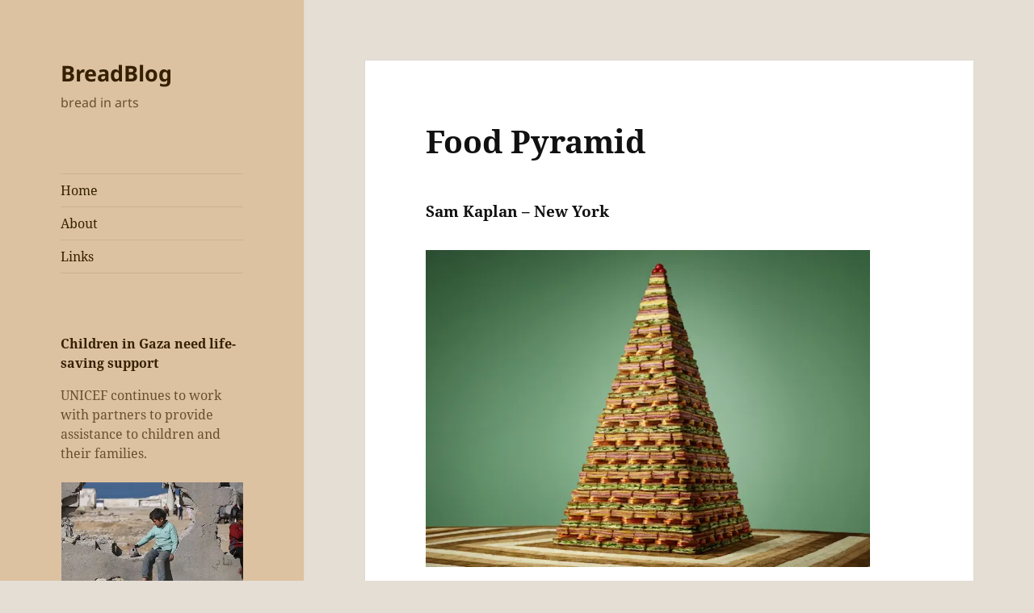

--- FILE ---
content_type: text/html; charset=UTF-8
request_url: https://www.breadblog.net/food-pyramid/
body_size: 15423
content:
<!DOCTYPE html>
<html lang="en-US" class="no-js">
<head>
	<meta charset="UTF-8">
	<meta name="viewport" content="width=device-width, initial-scale=1.0">
	<link rel="profile" href="https://gmpg.org/xfn/11">
	<link rel="pingback" href="https://www.breadblog.net/xmlrpc.php">
	<script>
(function(html){html.className = html.className.replace(/\bno-js\b/,'js')})(document.documentElement);
//# sourceURL=twentyfifteen_javascript_detection
</script>
<meta name='robots' content='index, follow, max-image-preview:large, max-snippet:-1, max-video-preview:-1' />

	<!-- This site is optimized with the Yoast SEO plugin v26.7 - https://yoast.com/wordpress/plugins/seo/ -->
	<title>Food Pyramid &#8212; BreadBlog</title>
	<link rel="canonical" href="https://www.breadblog.net/food-pyramid/" />
	<meta property="og:locale" content="en_US" />
	<meta property="og:type" content="article" />
	<meta property="og:title" content="Food Pyramid &#8212; BreadBlog" />
	<meta property="og:description" content="Sam Kaplan &#8211; New York more of his works." />
	<meta property="og:url" content="https://www.breadblog.net/food-pyramid/" />
	<meta property="og:site_name" content="BreadBlog" />
	<meta property="article:published_time" content="2015-10-09T16:18:03+00:00" />
	<meta property="article:modified_time" content="2018-12-07T13:21:53+00:00" />
	<meta property="og:image" content="https://www.breadblog.net/wp-content/uploads/2015/10/Food6-550x393.jpg" />
	<meta name="author" content="admin" />
	<meta name="twitter:card" content="summary_large_image" />
	<meta name="twitter:label1" content="Written by" />
	<meta name="twitter:data1" content="admin" />
	<script type="application/ld+json" class="yoast-schema-graph">{"@context":"https://schema.org","@graph":[{"@type":"Article","@id":"https://www.breadblog.net/food-pyramid/#article","isPartOf":{"@id":"https://www.breadblog.net/food-pyramid/"},"author":{"name":"admin","@id":"https://www.breadblog.net/#/schema/person/6e4b999f9ca371e889cbec7fbb488450"},"headline":"Food Pyramid","datePublished":"2015-10-09T16:18:03+00:00","dateModified":"2018-12-07T13:21:53+00:00","mainEntityOfPage":{"@id":"https://www.breadblog.net/food-pyramid/"},"wordCount":11,"publisher":{"@id":"https://www.breadblog.net/#/schema/person/6e4b999f9ca371e889cbec7fbb488450"},"image":{"@id":"https://www.breadblog.net/food-pyramid/#primaryimage"},"thumbnailUrl":"https://www.breadblog.net/wp-content/uploads/2015/10/Food6-550x393.jpg","articleSection":["Fun","Installation"],"inLanguage":"en-US"},{"@type":"WebPage","@id":"https://www.breadblog.net/food-pyramid/","url":"https://www.breadblog.net/food-pyramid/","name":"Food Pyramid &#8212; BreadBlog","isPartOf":{"@id":"https://www.breadblog.net/#website"},"primaryImageOfPage":{"@id":"https://www.breadblog.net/food-pyramid/#primaryimage"},"image":{"@id":"https://www.breadblog.net/food-pyramid/#primaryimage"},"thumbnailUrl":"https://www.breadblog.net/wp-content/uploads/2015/10/Food6-550x393.jpg","datePublished":"2015-10-09T16:18:03+00:00","dateModified":"2018-12-07T13:21:53+00:00","breadcrumb":{"@id":"https://www.breadblog.net/food-pyramid/#breadcrumb"},"inLanguage":"en-US","potentialAction":[{"@type":"ReadAction","target":["https://www.breadblog.net/food-pyramid/"]}]},{"@type":"ImageObject","inLanguage":"en-US","@id":"https://www.breadblog.net/food-pyramid/#primaryimage","url":"https://i0.wp.com/www.breadblog.net/wp-content/uploads/2015/10/Food6.jpg?fit=721%2C515&ssl=1","contentUrl":"https://i0.wp.com/www.breadblog.net/wp-content/uploads/2015/10/Food6.jpg?fit=721%2C515&ssl=1","width":721,"height":515},{"@type":"BreadcrumbList","@id":"https://www.breadblog.net/food-pyramid/#breadcrumb","itemListElement":[{"@type":"ListItem","position":1,"name":"Home","item":"https://www.breadblog.net/"},{"@type":"ListItem","position":2,"name":"Food Pyramid"}]},{"@type":"WebSite","@id":"https://www.breadblog.net/#website","url":"https://www.breadblog.net/","name":"BreadBlog","description":"bread in arts","publisher":{"@id":"https://www.breadblog.net/#/schema/person/6e4b999f9ca371e889cbec7fbb488450"},"potentialAction":[{"@type":"SearchAction","target":{"@type":"EntryPoint","urlTemplate":"https://www.breadblog.net/?s={search_term_string}"},"query-input":{"@type":"PropertyValueSpecification","valueRequired":true,"valueName":"search_term_string"}}],"inLanguage":"en-US"},{"@type":["Person","Organization"],"@id":"https://www.breadblog.net/#/schema/person/6e4b999f9ca371e889cbec7fbb488450","name":"admin","image":{"@type":"ImageObject","inLanguage":"en-US","@id":"https://www.breadblog.net/#/schema/person/image/","url":"https://secure.gravatar.com/avatar/0fe69bafa6ad8c45e2dd79e17ab11a5f33210b863a98f46dbea79978a8a456aa?s=96&d=mm&r=g","contentUrl":"https://secure.gravatar.com/avatar/0fe69bafa6ad8c45e2dd79e17ab11a5f33210b863a98f46dbea79978a8a456aa?s=96&d=mm&r=g","caption":"admin"},"logo":{"@id":"https://www.breadblog.net/#/schema/person/image/"},"url":"https://www.breadblog.net/author/admin-2-2-2-2-2-2-2-2-2-2/"}]}</script>
	<!-- / Yoast SEO plugin. -->


<link rel='dns-prefetch' href='//stats.wp.com' />
<link rel='dns-prefetch' href='//v0.wordpress.com' />
<link rel='preconnect' href='//i0.wp.com' />
<link rel='preconnect' href='//c0.wp.com' />
<link rel="alternate" title="oEmbed (JSON)" type="application/json+oembed" href="https://www.breadblog.net/wp-json/oembed/1.0/embed?url=https%3A%2F%2Fwww.breadblog.net%2Ffood-pyramid%2F" />
<link rel="alternate" title="oEmbed (XML)" type="text/xml+oembed" href="https://www.breadblog.net/wp-json/oembed/1.0/embed?url=https%3A%2F%2Fwww.breadblog.net%2Ffood-pyramid%2F&#038;format=xml" />
<style id='wp-img-auto-sizes-contain-inline-css'>
img:is([sizes=auto i],[sizes^="auto," i]){contain-intrinsic-size:3000px 1500px}
/*# sourceURL=wp-img-auto-sizes-contain-inline-css */
</style>
<link rel='stylesheet' id='twentyfifteen-jetpack-css' href='https://c0.wp.com/p/jetpack/15.4/modules/theme-tools/compat/twentyfifteen.css' media='all' />
<link rel='stylesheet' id='jetpack_related-posts-css' href='https://c0.wp.com/p/jetpack/15.4/modules/related-posts/related-posts.css' media='all' />
<style id='wp-emoji-styles-inline-css'>

	img.wp-smiley, img.emoji {
		display: inline !important;
		border: none !important;
		box-shadow: none !important;
		height: 1em !important;
		width: 1em !important;
		margin: 0 0.07em !important;
		vertical-align: -0.1em !important;
		background: none !important;
		padding: 0 !important;
	}
/*# sourceURL=wp-emoji-styles-inline-css */
</style>
<style id='wp-block-library-inline-css'>
:root{--wp-block-synced-color:#7a00df;--wp-block-synced-color--rgb:122,0,223;--wp-bound-block-color:var(--wp-block-synced-color);--wp-editor-canvas-background:#ddd;--wp-admin-theme-color:#007cba;--wp-admin-theme-color--rgb:0,124,186;--wp-admin-theme-color-darker-10:#006ba1;--wp-admin-theme-color-darker-10--rgb:0,107,160.5;--wp-admin-theme-color-darker-20:#005a87;--wp-admin-theme-color-darker-20--rgb:0,90,135;--wp-admin-border-width-focus:2px}@media (min-resolution:192dpi){:root{--wp-admin-border-width-focus:1.5px}}.wp-element-button{cursor:pointer}:root .has-very-light-gray-background-color{background-color:#eee}:root .has-very-dark-gray-background-color{background-color:#313131}:root .has-very-light-gray-color{color:#eee}:root .has-very-dark-gray-color{color:#313131}:root .has-vivid-green-cyan-to-vivid-cyan-blue-gradient-background{background:linear-gradient(135deg,#00d084,#0693e3)}:root .has-purple-crush-gradient-background{background:linear-gradient(135deg,#34e2e4,#4721fb 50%,#ab1dfe)}:root .has-hazy-dawn-gradient-background{background:linear-gradient(135deg,#faaca8,#dad0ec)}:root .has-subdued-olive-gradient-background{background:linear-gradient(135deg,#fafae1,#67a671)}:root .has-atomic-cream-gradient-background{background:linear-gradient(135deg,#fdd79a,#004a59)}:root .has-nightshade-gradient-background{background:linear-gradient(135deg,#330968,#31cdcf)}:root .has-midnight-gradient-background{background:linear-gradient(135deg,#020381,#2874fc)}:root{--wp--preset--font-size--normal:16px;--wp--preset--font-size--huge:42px}.has-regular-font-size{font-size:1em}.has-larger-font-size{font-size:2.625em}.has-normal-font-size{font-size:var(--wp--preset--font-size--normal)}.has-huge-font-size{font-size:var(--wp--preset--font-size--huge)}.has-text-align-center{text-align:center}.has-text-align-left{text-align:left}.has-text-align-right{text-align:right}.has-fit-text{white-space:nowrap!important}#end-resizable-editor-section{display:none}.aligncenter{clear:both}.items-justified-left{justify-content:flex-start}.items-justified-center{justify-content:center}.items-justified-right{justify-content:flex-end}.items-justified-space-between{justify-content:space-between}.screen-reader-text{border:0;clip-path:inset(50%);height:1px;margin:-1px;overflow:hidden;padding:0;position:absolute;width:1px;word-wrap:normal!important}.screen-reader-text:focus{background-color:#ddd;clip-path:none;color:#444;display:block;font-size:1em;height:auto;left:5px;line-height:normal;padding:15px 23px 14px;text-decoration:none;top:5px;width:auto;z-index:100000}html :where(.has-border-color){border-style:solid}html :where([style*=border-top-color]){border-top-style:solid}html :where([style*=border-right-color]){border-right-style:solid}html :where([style*=border-bottom-color]){border-bottom-style:solid}html :where([style*=border-left-color]){border-left-style:solid}html :where([style*=border-width]){border-style:solid}html :where([style*=border-top-width]){border-top-style:solid}html :where([style*=border-right-width]){border-right-style:solid}html :where([style*=border-bottom-width]){border-bottom-style:solid}html :where([style*=border-left-width]){border-left-style:solid}html :where(img[class*=wp-image-]){height:auto;max-width:100%}:where(figure){margin:0 0 1em}html :where(.is-position-sticky){--wp-admin--admin-bar--position-offset:var(--wp-admin--admin-bar--height,0px)}@media screen and (max-width:600px){html :where(.is-position-sticky){--wp-admin--admin-bar--position-offset:0px}}

/*# sourceURL=wp-block-library-inline-css */
</style><style id='wp-block-button-inline-css'>
.wp-block-button__link{align-content:center;box-sizing:border-box;cursor:pointer;display:inline-block;height:100%;text-align:center;word-break:break-word}.wp-block-button__link.aligncenter{text-align:center}.wp-block-button__link.alignright{text-align:right}:where(.wp-block-button__link){border-radius:9999px;box-shadow:none;padding:calc(.667em + 2px) calc(1.333em + 2px);text-decoration:none}.wp-block-button[style*=text-decoration] .wp-block-button__link{text-decoration:inherit}.wp-block-buttons>.wp-block-button.has-custom-width{max-width:none}.wp-block-buttons>.wp-block-button.has-custom-width .wp-block-button__link{width:100%}.wp-block-buttons>.wp-block-button.has-custom-font-size .wp-block-button__link{font-size:inherit}.wp-block-buttons>.wp-block-button.wp-block-button__width-25{width:calc(25% - var(--wp--style--block-gap, .5em)*.75)}.wp-block-buttons>.wp-block-button.wp-block-button__width-50{width:calc(50% - var(--wp--style--block-gap, .5em)*.5)}.wp-block-buttons>.wp-block-button.wp-block-button__width-75{width:calc(75% - var(--wp--style--block-gap, .5em)*.25)}.wp-block-buttons>.wp-block-button.wp-block-button__width-100{flex-basis:100%;width:100%}.wp-block-buttons.is-vertical>.wp-block-button.wp-block-button__width-25{width:25%}.wp-block-buttons.is-vertical>.wp-block-button.wp-block-button__width-50{width:50%}.wp-block-buttons.is-vertical>.wp-block-button.wp-block-button__width-75{width:75%}.wp-block-button.is-style-squared,.wp-block-button__link.wp-block-button.is-style-squared{border-radius:0}.wp-block-button.no-border-radius,.wp-block-button__link.no-border-radius{border-radius:0!important}:root :where(.wp-block-button .wp-block-button__link.is-style-outline),:root :where(.wp-block-button.is-style-outline>.wp-block-button__link){border:2px solid;padding:.667em 1.333em}:root :where(.wp-block-button .wp-block-button__link.is-style-outline:not(.has-text-color)),:root :where(.wp-block-button.is-style-outline>.wp-block-button__link:not(.has-text-color)){color:currentColor}:root :where(.wp-block-button .wp-block-button__link.is-style-outline:not(.has-background)),:root :where(.wp-block-button.is-style-outline>.wp-block-button__link:not(.has-background)){background-color:initial;background-image:none}
/*# sourceURL=https://c0.wp.com/c/6.9/wp-includes/blocks/button/style.min.css */
</style>
<style id='wp-block-heading-inline-css'>
h1:where(.wp-block-heading).has-background,h2:where(.wp-block-heading).has-background,h3:where(.wp-block-heading).has-background,h4:where(.wp-block-heading).has-background,h5:where(.wp-block-heading).has-background,h6:where(.wp-block-heading).has-background{padding:1.25em 2.375em}h1.has-text-align-left[style*=writing-mode]:where([style*=vertical-lr]),h1.has-text-align-right[style*=writing-mode]:where([style*=vertical-rl]),h2.has-text-align-left[style*=writing-mode]:where([style*=vertical-lr]),h2.has-text-align-right[style*=writing-mode]:where([style*=vertical-rl]),h3.has-text-align-left[style*=writing-mode]:where([style*=vertical-lr]),h3.has-text-align-right[style*=writing-mode]:where([style*=vertical-rl]),h4.has-text-align-left[style*=writing-mode]:where([style*=vertical-lr]),h4.has-text-align-right[style*=writing-mode]:where([style*=vertical-rl]),h5.has-text-align-left[style*=writing-mode]:where([style*=vertical-lr]),h5.has-text-align-right[style*=writing-mode]:where([style*=vertical-rl]),h6.has-text-align-left[style*=writing-mode]:where([style*=vertical-lr]),h6.has-text-align-right[style*=writing-mode]:where([style*=vertical-rl]){rotate:180deg}
/*# sourceURL=https://c0.wp.com/c/6.9/wp-includes/blocks/heading/style.min.css */
</style>
<style id='wp-block-image-inline-css'>
.wp-block-image>a,.wp-block-image>figure>a{display:inline-block}.wp-block-image img{box-sizing:border-box;height:auto;max-width:100%;vertical-align:bottom}@media not (prefers-reduced-motion){.wp-block-image img.hide{visibility:hidden}.wp-block-image img.show{animation:show-content-image .4s}}.wp-block-image[style*=border-radius] img,.wp-block-image[style*=border-radius]>a{border-radius:inherit}.wp-block-image.has-custom-border img{box-sizing:border-box}.wp-block-image.aligncenter{text-align:center}.wp-block-image.alignfull>a,.wp-block-image.alignwide>a{width:100%}.wp-block-image.alignfull img,.wp-block-image.alignwide img{height:auto;width:100%}.wp-block-image .aligncenter,.wp-block-image .alignleft,.wp-block-image .alignright,.wp-block-image.aligncenter,.wp-block-image.alignleft,.wp-block-image.alignright{display:table}.wp-block-image .aligncenter>figcaption,.wp-block-image .alignleft>figcaption,.wp-block-image .alignright>figcaption,.wp-block-image.aligncenter>figcaption,.wp-block-image.alignleft>figcaption,.wp-block-image.alignright>figcaption{caption-side:bottom;display:table-caption}.wp-block-image .alignleft{float:left;margin:.5em 1em .5em 0}.wp-block-image .alignright{float:right;margin:.5em 0 .5em 1em}.wp-block-image .aligncenter{margin-left:auto;margin-right:auto}.wp-block-image :where(figcaption){margin-bottom:1em;margin-top:.5em}.wp-block-image.is-style-circle-mask img{border-radius:9999px}@supports ((-webkit-mask-image:none) or (mask-image:none)) or (-webkit-mask-image:none){.wp-block-image.is-style-circle-mask img{border-radius:0;-webkit-mask-image:url('data:image/svg+xml;utf8,<svg viewBox="0 0 100 100" xmlns="http://www.w3.org/2000/svg"><circle cx="50" cy="50" r="50"/></svg>');mask-image:url('data:image/svg+xml;utf8,<svg viewBox="0 0 100 100" xmlns="http://www.w3.org/2000/svg"><circle cx="50" cy="50" r="50"/></svg>');mask-mode:alpha;-webkit-mask-position:center;mask-position:center;-webkit-mask-repeat:no-repeat;mask-repeat:no-repeat;-webkit-mask-size:contain;mask-size:contain}}:root :where(.wp-block-image.is-style-rounded img,.wp-block-image .is-style-rounded img){border-radius:9999px}.wp-block-image figure{margin:0}.wp-lightbox-container{display:flex;flex-direction:column;position:relative}.wp-lightbox-container img{cursor:zoom-in}.wp-lightbox-container img:hover+button{opacity:1}.wp-lightbox-container button{align-items:center;backdrop-filter:blur(16px) saturate(180%);background-color:#5a5a5a40;border:none;border-radius:4px;cursor:zoom-in;display:flex;height:20px;justify-content:center;opacity:0;padding:0;position:absolute;right:16px;text-align:center;top:16px;width:20px;z-index:100}@media not (prefers-reduced-motion){.wp-lightbox-container button{transition:opacity .2s ease}}.wp-lightbox-container button:focus-visible{outline:3px auto #5a5a5a40;outline:3px auto -webkit-focus-ring-color;outline-offset:3px}.wp-lightbox-container button:hover{cursor:pointer;opacity:1}.wp-lightbox-container button:focus{opacity:1}.wp-lightbox-container button:focus,.wp-lightbox-container button:hover,.wp-lightbox-container button:not(:hover):not(:active):not(.has-background){background-color:#5a5a5a40;border:none}.wp-lightbox-overlay{box-sizing:border-box;cursor:zoom-out;height:100vh;left:0;overflow:hidden;position:fixed;top:0;visibility:hidden;width:100%;z-index:100000}.wp-lightbox-overlay .close-button{align-items:center;cursor:pointer;display:flex;justify-content:center;min-height:40px;min-width:40px;padding:0;position:absolute;right:calc(env(safe-area-inset-right) + 16px);top:calc(env(safe-area-inset-top) + 16px);z-index:5000000}.wp-lightbox-overlay .close-button:focus,.wp-lightbox-overlay .close-button:hover,.wp-lightbox-overlay .close-button:not(:hover):not(:active):not(.has-background){background:none;border:none}.wp-lightbox-overlay .lightbox-image-container{height:var(--wp--lightbox-container-height);left:50%;overflow:hidden;position:absolute;top:50%;transform:translate(-50%,-50%);transform-origin:top left;width:var(--wp--lightbox-container-width);z-index:9999999999}.wp-lightbox-overlay .wp-block-image{align-items:center;box-sizing:border-box;display:flex;height:100%;justify-content:center;margin:0;position:relative;transform-origin:0 0;width:100%;z-index:3000000}.wp-lightbox-overlay .wp-block-image img{height:var(--wp--lightbox-image-height);min-height:var(--wp--lightbox-image-height);min-width:var(--wp--lightbox-image-width);width:var(--wp--lightbox-image-width)}.wp-lightbox-overlay .wp-block-image figcaption{display:none}.wp-lightbox-overlay button{background:none;border:none}.wp-lightbox-overlay .scrim{background-color:#fff;height:100%;opacity:.9;position:absolute;width:100%;z-index:2000000}.wp-lightbox-overlay.active{visibility:visible}@media not (prefers-reduced-motion){.wp-lightbox-overlay.active{animation:turn-on-visibility .25s both}.wp-lightbox-overlay.active img{animation:turn-on-visibility .35s both}.wp-lightbox-overlay.show-closing-animation:not(.active){animation:turn-off-visibility .35s both}.wp-lightbox-overlay.show-closing-animation:not(.active) img{animation:turn-off-visibility .25s both}.wp-lightbox-overlay.zoom.active{animation:none;opacity:1;visibility:visible}.wp-lightbox-overlay.zoom.active .lightbox-image-container{animation:lightbox-zoom-in .4s}.wp-lightbox-overlay.zoom.active .lightbox-image-container img{animation:none}.wp-lightbox-overlay.zoom.active .scrim{animation:turn-on-visibility .4s forwards}.wp-lightbox-overlay.zoom.show-closing-animation:not(.active){animation:none}.wp-lightbox-overlay.zoom.show-closing-animation:not(.active) .lightbox-image-container{animation:lightbox-zoom-out .4s}.wp-lightbox-overlay.zoom.show-closing-animation:not(.active) .lightbox-image-container img{animation:none}.wp-lightbox-overlay.zoom.show-closing-animation:not(.active) .scrim{animation:turn-off-visibility .4s forwards}}@keyframes show-content-image{0%{visibility:hidden}99%{visibility:hidden}to{visibility:visible}}@keyframes turn-on-visibility{0%{opacity:0}to{opacity:1}}@keyframes turn-off-visibility{0%{opacity:1;visibility:visible}99%{opacity:0;visibility:visible}to{opacity:0;visibility:hidden}}@keyframes lightbox-zoom-in{0%{transform:translate(calc((-100vw + var(--wp--lightbox-scrollbar-width))/2 + var(--wp--lightbox-initial-left-position)),calc(-50vh + var(--wp--lightbox-initial-top-position))) scale(var(--wp--lightbox-scale))}to{transform:translate(-50%,-50%) scale(1)}}@keyframes lightbox-zoom-out{0%{transform:translate(-50%,-50%) scale(1);visibility:visible}99%{visibility:visible}to{transform:translate(calc((-100vw + var(--wp--lightbox-scrollbar-width))/2 + var(--wp--lightbox-initial-left-position)),calc(-50vh + var(--wp--lightbox-initial-top-position))) scale(var(--wp--lightbox-scale));visibility:hidden}}
/*# sourceURL=https://c0.wp.com/c/6.9/wp-includes/blocks/image/style.min.css */
</style>
<style id='wp-block-image-theme-inline-css'>
:root :where(.wp-block-image figcaption){color:#555;font-size:13px;text-align:center}.is-dark-theme :root :where(.wp-block-image figcaption){color:#ffffffa6}.wp-block-image{margin:0 0 1em}
/*# sourceURL=https://c0.wp.com/c/6.9/wp-includes/blocks/image/theme.min.css */
</style>
<style id='wp-block-buttons-inline-css'>
.wp-block-buttons{box-sizing:border-box}.wp-block-buttons.is-vertical{flex-direction:column}.wp-block-buttons.is-vertical>.wp-block-button:last-child{margin-bottom:0}.wp-block-buttons>.wp-block-button{display:inline-block;margin:0}.wp-block-buttons.is-content-justification-left{justify-content:flex-start}.wp-block-buttons.is-content-justification-left.is-vertical{align-items:flex-start}.wp-block-buttons.is-content-justification-center{justify-content:center}.wp-block-buttons.is-content-justification-center.is-vertical{align-items:center}.wp-block-buttons.is-content-justification-right{justify-content:flex-end}.wp-block-buttons.is-content-justification-right.is-vertical{align-items:flex-end}.wp-block-buttons.is-content-justification-space-between{justify-content:space-between}.wp-block-buttons.aligncenter{text-align:center}.wp-block-buttons:not(.is-content-justification-space-between,.is-content-justification-right,.is-content-justification-left,.is-content-justification-center) .wp-block-button.aligncenter{margin-left:auto;margin-right:auto;width:100%}.wp-block-buttons[style*=text-decoration] .wp-block-button,.wp-block-buttons[style*=text-decoration] .wp-block-button__link{text-decoration:inherit}.wp-block-buttons.has-custom-font-size .wp-block-button__link{font-size:inherit}.wp-block-buttons .wp-block-button__link{width:100%}.wp-block-button.aligncenter{text-align:center}
/*# sourceURL=https://c0.wp.com/c/6.9/wp-includes/blocks/buttons/style.min.css */
</style>
<style id='wp-block-group-inline-css'>
.wp-block-group{box-sizing:border-box}:where(.wp-block-group.wp-block-group-is-layout-constrained){position:relative}
/*# sourceURL=https://c0.wp.com/c/6.9/wp-includes/blocks/group/style.min.css */
</style>
<style id='wp-block-group-theme-inline-css'>
:where(.wp-block-group.has-background){padding:1.25em 2.375em}
/*# sourceURL=https://c0.wp.com/c/6.9/wp-includes/blocks/group/theme.min.css */
</style>
<style id='wp-block-paragraph-inline-css'>
.is-small-text{font-size:.875em}.is-regular-text{font-size:1em}.is-large-text{font-size:2.25em}.is-larger-text{font-size:3em}.has-drop-cap:not(:focus):first-letter{float:left;font-size:8.4em;font-style:normal;font-weight:100;line-height:.68;margin:.05em .1em 0 0;text-transform:uppercase}body.rtl .has-drop-cap:not(:focus):first-letter{float:none;margin-left:.1em}p.has-drop-cap.has-background{overflow:hidden}:root :where(p.has-background){padding:1.25em 2.375em}:where(p.has-text-color:not(.has-link-color)) a{color:inherit}p.has-text-align-left[style*="writing-mode:vertical-lr"],p.has-text-align-right[style*="writing-mode:vertical-rl"]{rotate:180deg}
/*# sourceURL=https://c0.wp.com/c/6.9/wp-includes/blocks/paragraph/style.min.css */
</style>
<style id='wp-block-spacer-inline-css'>
.wp-block-spacer{clear:both}
/*# sourceURL=https://c0.wp.com/c/6.9/wp-includes/blocks/spacer/style.min.css */
</style>
<style id='global-styles-inline-css'>
:root{--wp--preset--aspect-ratio--square: 1;--wp--preset--aspect-ratio--4-3: 4/3;--wp--preset--aspect-ratio--3-4: 3/4;--wp--preset--aspect-ratio--3-2: 3/2;--wp--preset--aspect-ratio--2-3: 2/3;--wp--preset--aspect-ratio--16-9: 16/9;--wp--preset--aspect-ratio--9-16: 9/16;--wp--preset--color--black: #000000;--wp--preset--color--cyan-bluish-gray: #abb8c3;--wp--preset--color--white: #fff;--wp--preset--color--pale-pink: #f78da7;--wp--preset--color--vivid-red: #cf2e2e;--wp--preset--color--luminous-vivid-orange: #ff6900;--wp--preset--color--luminous-vivid-amber: #fcb900;--wp--preset--color--light-green-cyan: #7bdcb5;--wp--preset--color--vivid-green-cyan: #00d084;--wp--preset--color--pale-cyan-blue: #8ed1fc;--wp--preset--color--vivid-cyan-blue: #0693e3;--wp--preset--color--vivid-purple: #9b51e0;--wp--preset--color--dark-gray: #111;--wp--preset--color--light-gray: #f1f1f1;--wp--preset--color--yellow: #f4ca16;--wp--preset--color--dark-brown: #352712;--wp--preset--color--medium-pink: #e53b51;--wp--preset--color--light-pink: #ffe5d1;--wp--preset--color--dark-purple: #2e2256;--wp--preset--color--purple: #674970;--wp--preset--color--blue-gray: #22313f;--wp--preset--color--bright-blue: #55c3dc;--wp--preset--color--light-blue: #e9f2f9;--wp--preset--gradient--vivid-cyan-blue-to-vivid-purple: linear-gradient(135deg,rgb(6,147,227) 0%,rgb(155,81,224) 100%);--wp--preset--gradient--light-green-cyan-to-vivid-green-cyan: linear-gradient(135deg,rgb(122,220,180) 0%,rgb(0,208,130) 100%);--wp--preset--gradient--luminous-vivid-amber-to-luminous-vivid-orange: linear-gradient(135deg,rgb(252,185,0) 0%,rgb(255,105,0) 100%);--wp--preset--gradient--luminous-vivid-orange-to-vivid-red: linear-gradient(135deg,rgb(255,105,0) 0%,rgb(207,46,46) 100%);--wp--preset--gradient--very-light-gray-to-cyan-bluish-gray: linear-gradient(135deg,rgb(238,238,238) 0%,rgb(169,184,195) 100%);--wp--preset--gradient--cool-to-warm-spectrum: linear-gradient(135deg,rgb(74,234,220) 0%,rgb(151,120,209) 20%,rgb(207,42,186) 40%,rgb(238,44,130) 60%,rgb(251,105,98) 80%,rgb(254,248,76) 100%);--wp--preset--gradient--blush-light-purple: linear-gradient(135deg,rgb(255,206,236) 0%,rgb(152,150,240) 100%);--wp--preset--gradient--blush-bordeaux: linear-gradient(135deg,rgb(254,205,165) 0%,rgb(254,45,45) 50%,rgb(107,0,62) 100%);--wp--preset--gradient--luminous-dusk: linear-gradient(135deg,rgb(255,203,112) 0%,rgb(199,81,192) 50%,rgb(65,88,208) 100%);--wp--preset--gradient--pale-ocean: linear-gradient(135deg,rgb(255,245,203) 0%,rgb(182,227,212) 50%,rgb(51,167,181) 100%);--wp--preset--gradient--electric-grass: linear-gradient(135deg,rgb(202,248,128) 0%,rgb(113,206,126) 100%);--wp--preset--gradient--midnight: linear-gradient(135deg,rgb(2,3,129) 0%,rgb(40,116,252) 100%);--wp--preset--gradient--dark-gray-gradient-gradient: linear-gradient(90deg, rgba(17,17,17,1) 0%, rgba(42,42,42,1) 100%);--wp--preset--gradient--light-gray-gradient: linear-gradient(90deg, rgba(241,241,241,1) 0%, rgba(215,215,215,1) 100%);--wp--preset--gradient--white-gradient: linear-gradient(90deg, rgba(255,255,255,1) 0%, rgba(230,230,230,1) 100%);--wp--preset--gradient--yellow-gradient: linear-gradient(90deg, rgba(244,202,22,1) 0%, rgba(205,168,10,1) 100%);--wp--preset--gradient--dark-brown-gradient: linear-gradient(90deg, rgba(53,39,18,1) 0%, rgba(91,67,31,1) 100%);--wp--preset--gradient--medium-pink-gradient: linear-gradient(90deg, rgba(229,59,81,1) 0%, rgba(209,28,51,1) 100%);--wp--preset--gradient--light-pink-gradient: linear-gradient(90deg, rgba(255,229,209,1) 0%, rgba(255,200,158,1) 100%);--wp--preset--gradient--dark-purple-gradient: linear-gradient(90deg, rgba(46,34,86,1) 0%, rgba(66,48,123,1) 100%);--wp--preset--gradient--purple-gradient: linear-gradient(90deg, rgba(103,73,112,1) 0%, rgba(131,93,143,1) 100%);--wp--preset--gradient--blue-gray-gradient: linear-gradient(90deg, rgba(34,49,63,1) 0%, rgba(52,75,96,1) 100%);--wp--preset--gradient--bright-blue-gradient: linear-gradient(90deg, rgba(85,195,220,1) 0%, rgba(43,180,211,1) 100%);--wp--preset--gradient--light-blue-gradient: linear-gradient(90deg, rgba(233,242,249,1) 0%, rgba(193,218,238,1) 100%);--wp--preset--font-size--small: 13px;--wp--preset--font-size--medium: 20px;--wp--preset--font-size--large: 36px;--wp--preset--font-size--x-large: 42px;--wp--preset--spacing--20: 0.44rem;--wp--preset--spacing--30: 0.67rem;--wp--preset--spacing--40: 1rem;--wp--preset--spacing--50: 1.5rem;--wp--preset--spacing--60: 2.25rem;--wp--preset--spacing--70: 3.38rem;--wp--preset--spacing--80: 5.06rem;--wp--preset--shadow--natural: 6px 6px 9px rgba(0, 0, 0, 0.2);--wp--preset--shadow--deep: 12px 12px 50px rgba(0, 0, 0, 0.4);--wp--preset--shadow--sharp: 6px 6px 0px rgba(0, 0, 0, 0.2);--wp--preset--shadow--outlined: 6px 6px 0px -3px rgb(255, 255, 255), 6px 6px rgb(0, 0, 0);--wp--preset--shadow--crisp: 6px 6px 0px rgb(0, 0, 0);}:where(.is-layout-flex){gap: 0.5em;}:where(.is-layout-grid){gap: 0.5em;}body .is-layout-flex{display: flex;}.is-layout-flex{flex-wrap: wrap;align-items: center;}.is-layout-flex > :is(*, div){margin: 0;}body .is-layout-grid{display: grid;}.is-layout-grid > :is(*, div){margin: 0;}:where(.wp-block-columns.is-layout-flex){gap: 2em;}:where(.wp-block-columns.is-layout-grid){gap: 2em;}:where(.wp-block-post-template.is-layout-flex){gap: 1.25em;}:where(.wp-block-post-template.is-layout-grid){gap: 1.25em;}.has-black-color{color: var(--wp--preset--color--black) !important;}.has-cyan-bluish-gray-color{color: var(--wp--preset--color--cyan-bluish-gray) !important;}.has-white-color{color: var(--wp--preset--color--white) !important;}.has-pale-pink-color{color: var(--wp--preset--color--pale-pink) !important;}.has-vivid-red-color{color: var(--wp--preset--color--vivid-red) !important;}.has-luminous-vivid-orange-color{color: var(--wp--preset--color--luminous-vivid-orange) !important;}.has-luminous-vivid-amber-color{color: var(--wp--preset--color--luminous-vivid-amber) !important;}.has-light-green-cyan-color{color: var(--wp--preset--color--light-green-cyan) !important;}.has-vivid-green-cyan-color{color: var(--wp--preset--color--vivid-green-cyan) !important;}.has-pale-cyan-blue-color{color: var(--wp--preset--color--pale-cyan-blue) !important;}.has-vivid-cyan-blue-color{color: var(--wp--preset--color--vivid-cyan-blue) !important;}.has-vivid-purple-color{color: var(--wp--preset--color--vivid-purple) !important;}.has-black-background-color{background-color: var(--wp--preset--color--black) !important;}.has-cyan-bluish-gray-background-color{background-color: var(--wp--preset--color--cyan-bluish-gray) !important;}.has-white-background-color{background-color: var(--wp--preset--color--white) !important;}.has-pale-pink-background-color{background-color: var(--wp--preset--color--pale-pink) !important;}.has-vivid-red-background-color{background-color: var(--wp--preset--color--vivid-red) !important;}.has-luminous-vivid-orange-background-color{background-color: var(--wp--preset--color--luminous-vivid-orange) !important;}.has-luminous-vivid-amber-background-color{background-color: var(--wp--preset--color--luminous-vivid-amber) !important;}.has-light-green-cyan-background-color{background-color: var(--wp--preset--color--light-green-cyan) !important;}.has-vivid-green-cyan-background-color{background-color: var(--wp--preset--color--vivid-green-cyan) !important;}.has-pale-cyan-blue-background-color{background-color: var(--wp--preset--color--pale-cyan-blue) !important;}.has-vivid-cyan-blue-background-color{background-color: var(--wp--preset--color--vivid-cyan-blue) !important;}.has-vivid-purple-background-color{background-color: var(--wp--preset--color--vivid-purple) !important;}.has-black-border-color{border-color: var(--wp--preset--color--black) !important;}.has-cyan-bluish-gray-border-color{border-color: var(--wp--preset--color--cyan-bluish-gray) !important;}.has-white-border-color{border-color: var(--wp--preset--color--white) !important;}.has-pale-pink-border-color{border-color: var(--wp--preset--color--pale-pink) !important;}.has-vivid-red-border-color{border-color: var(--wp--preset--color--vivid-red) !important;}.has-luminous-vivid-orange-border-color{border-color: var(--wp--preset--color--luminous-vivid-orange) !important;}.has-luminous-vivid-amber-border-color{border-color: var(--wp--preset--color--luminous-vivid-amber) !important;}.has-light-green-cyan-border-color{border-color: var(--wp--preset--color--light-green-cyan) !important;}.has-vivid-green-cyan-border-color{border-color: var(--wp--preset--color--vivid-green-cyan) !important;}.has-pale-cyan-blue-border-color{border-color: var(--wp--preset--color--pale-cyan-blue) !important;}.has-vivid-cyan-blue-border-color{border-color: var(--wp--preset--color--vivid-cyan-blue) !important;}.has-vivid-purple-border-color{border-color: var(--wp--preset--color--vivid-purple) !important;}.has-vivid-cyan-blue-to-vivid-purple-gradient-background{background: var(--wp--preset--gradient--vivid-cyan-blue-to-vivid-purple) !important;}.has-light-green-cyan-to-vivid-green-cyan-gradient-background{background: var(--wp--preset--gradient--light-green-cyan-to-vivid-green-cyan) !important;}.has-luminous-vivid-amber-to-luminous-vivid-orange-gradient-background{background: var(--wp--preset--gradient--luminous-vivid-amber-to-luminous-vivid-orange) !important;}.has-luminous-vivid-orange-to-vivid-red-gradient-background{background: var(--wp--preset--gradient--luminous-vivid-orange-to-vivid-red) !important;}.has-very-light-gray-to-cyan-bluish-gray-gradient-background{background: var(--wp--preset--gradient--very-light-gray-to-cyan-bluish-gray) !important;}.has-cool-to-warm-spectrum-gradient-background{background: var(--wp--preset--gradient--cool-to-warm-spectrum) !important;}.has-blush-light-purple-gradient-background{background: var(--wp--preset--gradient--blush-light-purple) !important;}.has-blush-bordeaux-gradient-background{background: var(--wp--preset--gradient--blush-bordeaux) !important;}.has-luminous-dusk-gradient-background{background: var(--wp--preset--gradient--luminous-dusk) !important;}.has-pale-ocean-gradient-background{background: var(--wp--preset--gradient--pale-ocean) !important;}.has-electric-grass-gradient-background{background: var(--wp--preset--gradient--electric-grass) !important;}.has-midnight-gradient-background{background: var(--wp--preset--gradient--midnight) !important;}.has-small-font-size{font-size: var(--wp--preset--font-size--small) !important;}.has-medium-font-size{font-size: var(--wp--preset--font-size--medium) !important;}.has-large-font-size{font-size: var(--wp--preset--font-size--large) !important;}.has-x-large-font-size{font-size: var(--wp--preset--font-size--x-large) !important;}
/*# sourceURL=global-styles-inline-css */
</style>
<style id='core-block-supports-inline-css'>
.wp-elements-0c1d60386b4e3cda833d40759becfd6f a:where(:not(.wp-element-button)){color:#352002;}.wp-container-core-buttons-is-layout-16018d1d{justify-content:center;}
/*# sourceURL=core-block-supports-inline-css */
</style>

<style id='classic-theme-styles-inline-css'>
/*! This file is auto-generated */
.wp-block-button__link{color:#fff;background-color:#32373c;border-radius:9999px;box-shadow:none;text-decoration:none;padding:calc(.667em + 2px) calc(1.333em + 2px);font-size:1.125em}.wp-block-file__button{background:#32373c;color:#fff;text-decoration:none}
/*# sourceURL=/wp-includes/css/classic-themes.min.css */
</style>
<link rel='stylesheet' id='twentyfifteen-fonts-css' href='https://www.breadblog.net/wp-content/themes/twentyfifteen/assets/fonts/noto-sans-plus-noto-serif-plus-inconsolata.css?ver=20230328' media='all' />
<link rel='stylesheet' id='genericons-css' href='https://c0.wp.com/p/jetpack/15.4/_inc/genericons/genericons/genericons.css' media='all' />
<link rel='stylesheet' id='twentyfifteen-style-css' href='https://www.breadblog.net/wp-content/themes/twentyfifteen/style.css?ver=20251202' media='all' />
<style id='twentyfifteen-style-inline-css'>
	/* Color Scheme */

	/* Background Color */
	body {
		background-color: #f4ca16;
	}

	/* Sidebar Background Color */
	body:before,
	.site-header {
		background-color: #ffdf00;
	}

	/* Box Background Color */
	.post-navigation,
	.pagination,
	.secondary,
	.site-footer,
	.hentry,
	.page-header,
	.page-content,
	.comments-area,
	.widecolumn {
		background-color: #ffffff;
	}

	/* Box Background Color */
	button,
	input[type="button"],
	input[type="reset"],
	input[type="submit"],
	.pagination .prev,
	.pagination .next,
	.widget_calendar tbody a,
	.widget_calendar tbody a:hover,
	.widget_calendar tbody a:focus,
	.page-links a,
	.page-links a:hover,
	.page-links a:focus,
	.sticky-post {
		color: #ffffff;
	}

	/* Main Text Color */
	button,
	input[type="button"],
	input[type="reset"],
	input[type="submit"],
	.pagination .prev,
	.pagination .next,
	.widget_calendar tbody a,
	.page-links a,
	.sticky-post {
		background-color: #111111;
	}

	/* Main Text Color */
	body,
	blockquote cite,
	blockquote small,
	a,
	.dropdown-toggle:after,
	.image-navigation a:hover,
	.image-navigation a:focus,
	.comment-navigation a:hover,
	.comment-navigation a:focus,
	.widget-title,
	.entry-footer a:hover,
	.entry-footer a:focus,
	.comment-metadata a:hover,
	.comment-metadata a:focus,
	.pingback .edit-link a:hover,
	.pingback .edit-link a:focus,
	.comment-list .reply a:hover,
	.comment-list .reply a:focus,
	.site-info a:hover,
	.site-info a:focus {
		color: #111111;
	}

	/* Main Text Color */
	.entry-content a,
	.entry-summary a,
	.page-content a,
	.comment-content a,
	.pingback .comment-body > a,
	.author-description a,
	.taxonomy-description a,
	.textwidget a,
	.entry-footer a:hover,
	.comment-metadata a:hover,
	.pingback .edit-link a:hover,
	.comment-list .reply a:hover,
	.site-info a:hover {
		border-color: #111111;
	}

	/* Secondary Text Color */
	button:hover,
	button:focus,
	input[type="button"]:hover,
	input[type="button"]:focus,
	input[type="reset"]:hover,
	input[type="reset"]:focus,
	input[type="submit"]:hover,
	input[type="submit"]:focus,
	.pagination .prev:hover,
	.pagination .prev:focus,
	.pagination .next:hover,
	.pagination .next:focus,
	.widget_calendar tbody a:hover,
	.widget_calendar tbody a:focus,
	.page-links a:hover,
	.page-links a:focus {
		background-color: rgba( 17, 17, 17, 0.7);
	}

	/* Secondary Text Color */
	blockquote,
	a:hover,
	a:focus,
	.main-navigation .menu-item-description,
	.post-navigation .meta-nav,
	.post-navigation a:hover .post-title,
	.post-navigation a:focus .post-title,
	.image-navigation,
	.image-navigation a,
	.comment-navigation,
	.comment-navigation a,
	.widget,
	.author-heading,
	.entry-footer,
	.entry-footer a,
	.taxonomy-description,
	.page-links > .page-links-title,
	.entry-caption,
	.comment-author,
	.comment-metadata,
	.comment-metadata a,
	.pingback .edit-link,
	.pingback .edit-link a,
	.post-password-form label,
	.comment-form label,
	.comment-notes,
	.comment-awaiting-moderation,
	.logged-in-as,
	.form-allowed-tags,
	.no-comments,
	.site-info,
	.site-info a,
	.wp-caption-text,
	.gallery-caption,
	.comment-list .reply a,
	.widecolumn label,
	.widecolumn .mu_register label {
		color: rgba( 17, 17, 17, 0.7);
	}

	/* Secondary Text Color */
	blockquote,
	.logged-in-as a:hover,
	.comment-author a:hover {
		border-color: rgba( 17, 17, 17, 0.7);
	}

	/* Border Color */
	hr,
	.dropdown-toggle:hover,
	.dropdown-toggle:focus {
		background-color: rgba( 17, 17, 17, 0.1);
	}

	/* Border Color */
	pre,
	abbr[title],
	table,
	th,
	td,
	input,
	textarea,
	.main-navigation ul,
	.main-navigation li,
	.post-navigation,
	.post-navigation div + div,
	.pagination,
	.comment-navigation,
	.widget li,
	.widget_categories .children,
	.widget_nav_menu .sub-menu,
	.widget_pages .children,
	.site-header,
	.site-footer,
	.hentry + .hentry,
	.author-info,
	.entry-content .page-links a,
	.page-links > span,
	.page-header,
	.comments-area,
	.comment-list + .comment-respond,
	.comment-list article,
	.comment-list .pingback,
	.comment-list .trackback,
	.comment-list .reply a,
	.no-comments {
		border-color: rgba( 17, 17, 17, 0.1);
	}

	/* Border Focus Color */
	a:focus,
	button:focus,
	input:focus {
		outline-color: rgba( 17, 17, 17, 0.3);
	}

	input:focus,
	textarea:focus {
		border-color: rgba( 17, 17, 17, 0.3);
	}

	/* Sidebar Link Color */
	.secondary-toggle:before {
		color: #111111;
	}

	.site-title a,
	.site-description {
		color: #111111;
	}

	/* Sidebar Text Color */
	.site-title a:hover,
	.site-title a:focus {
		color: rgba( 17, 17, 17, 0.7);
	}

	/* Sidebar Border Color */
	.secondary-toggle {
		border-color: rgba( 17, 17, 17, 0.1);
	}

	/* Sidebar Border Focus Color */
	.secondary-toggle:hover,
	.secondary-toggle:focus {
		border-color: rgba( 17, 17, 17, 0.3);
	}

	.site-title a {
		outline-color: rgba( 17, 17, 17, 0.3);
	}

	/* Meta Background Color */
	.entry-footer {
		background-color: #f1f1f1;
	}

	@media screen and (min-width: 38.75em) {
		/* Main Text Color */
		.page-header {
			border-color: #111111;
		}
	}

	@media screen and (min-width: 59.6875em) {
		/* Make sure its transparent on desktop */
		.site-header,
		.secondary {
			background-color: transparent;
		}

		/* Sidebar Background Color */
		.widget button,
		.widget input[type="button"],
		.widget input[type="reset"],
		.widget input[type="submit"],
		.widget_calendar tbody a,
		.widget_calendar tbody a:hover,
		.widget_calendar tbody a:focus {
			color: #ffdf00;
		}

		/* Sidebar Link Color */
		.secondary a,
		.dropdown-toggle:after,
		.widget-title,
		.widget blockquote cite,
		.widget blockquote small {
			color: #111111;
		}

		.widget button,
		.widget input[type="button"],
		.widget input[type="reset"],
		.widget input[type="submit"],
		.widget_calendar tbody a {
			background-color: #111111;
		}

		.textwidget a {
			border-color: #111111;
		}

		/* Sidebar Text Color */
		.secondary a:hover,
		.secondary a:focus,
		.main-navigation .menu-item-description,
		.widget,
		.widget blockquote,
		.widget .wp-caption-text,
		.widget .gallery-caption {
			color: rgba( 17, 17, 17, 0.7);
		}

		.widget button:hover,
		.widget button:focus,
		.widget input[type="button"]:hover,
		.widget input[type="button"]:focus,
		.widget input[type="reset"]:hover,
		.widget input[type="reset"]:focus,
		.widget input[type="submit"]:hover,
		.widget input[type="submit"]:focus,
		.widget_calendar tbody a:hover,
		.widget_calendar tbody a:focus {
			background-color: rgba( 17, 17, 17, 0.7);
		}

		.widget blockquote {
			border-color: rgba( 17, 17, 17, 0.7);
		}

		/* Sidebar Border Color */
		.main-navigation ul,
		.main-navigation li,
		.widget input,
		.widget textarea,
		.widget table,
		.widget th,
		.widget td,
		.widget pre,
		.widget li,
		.widget_categories .children,
		.widget_nav_menu .sub-menu,
		.widget_pages .children,
		.widget abbr[title] {
			border-color: rgba( 17, 17, 17, 0.1);
		}

		.dropdown-toggle:hover,
		.dropdown-toggle:focus,
		.widget hr {
			background-color: rgba( 17, 17, 17, 0.1);
		}

		.widget input:focus,
		.widget textarea:focus {
			border-color: rgba( 17, 17, 17, 0.3);
		}

		.sidebar a:focus,
		.dropdown-toggle:focus {
			outline-color: rgba( 17, 17, 17, 0.3);
		}
	}

		/* Custom Header Background Color */
		body:before,
		.site-header {
			background-color: #ddc2a1;
		}

		@media screen and (min-width: 59.6875em) {
			.site-header,
			.secondary {
				background-color: transparent;
			}

			.widget button,
			.widget input[type="button"],
			.widget input[type="reset"],
			.widget input[type="submit"],
			.widget_calendar tbody a,
			.widget_calendar tbody a:hover,
			.widget_calendar tbody a:focus {
				color: #ddc2a1;
			}
		}
	

		/* Custom Sidebar Text Color */
		.site-title a,
		.site-description,
		.secondary-toggle:before {
			color: #352000;
		}

		.site-title a:hover,
		.site-title a:focus {
			color: rgba( 53, 32, 0, 0.7);
		}

		.secondary-toggle {
			border-color: rgba( 53, 32, 0, 0.1);
		}

		.secondary-toggle:hover,
		.secondary-toggle:focus {
			border-color: rgba( 53, 32, 0, 0.3);
		}

		.site-title a {
			outline-color: rgba( 53, 32, 0, 0.3);
		}

		@media screen and (min-width: 59.6875em) {
			.secondary a,
			.dropdown-toggle:after,
			.widget-title,
			.widget blockquote cite,
			.widget blockquote small {
				color: #352000;
			}

			.widget button,
			.widget input[type="button"],
			.widget input[type="reset"],
			.widget input[type="submit"],
			.widget_calendar tbody a {
				background-color: #352000;
			}

			.textwidget a {
				border-color: #352000;
			}

			.secondary a:hover,
			.secondary a:focus,
			.main-navigation .menu-item-description,
			.widget,
			.widget blockquote,
			.widget .wp-caption-text,
			.widget .gallery-caption {
				color: rgba( 53, 32, 0, 0.7);
			}

			.widget button:hover,
			.widget button:focus,
			.widget input[type="button"]:hover,
			.widget input[type="button"]:focus,
			.widget input[type="reset"]:hover,
			.widget input[type="reset"]:focus,
			.widget input[type="submit"]:hover,
			.widget input[type="submit"]:focus,
			.widget_calendar tbody a:hover,
			.widget_calendar tbody a:focus {
				background-color: rgba( 53, 32, 0, 0.7);
			}

			.widget blockquote {
				border-color: rgba( 53, 32, 0, 0.7);
			}

			.main-navigation ul,
			.main-navigation li,
			.secondary-toggle,
			.widget input,
			.widget textarea,
			.widget table,
			.widget th,
			.widget td,
			.widget pre,
			.widget li,
			.widget_categories .children,
			.widget_nav_menu .sub-menu,
			.widget_pages .children,
			.widget abbr[title] {
				border-color: rgba( 53, 32, 0, 0.1);
			}

			.dropdown-toggle:hover,
			.dropdown-toggle:focus,
			.widget hr {
				background-color: rgba( 53, 32, 0, 0.1);
			}

			.widget input:focus,
			.widget textarea:focus {
				border-color: rgba( 53, 32, 0, 0.3);
			}

			.sidebar a:focus,
			.dropdown-toggle:focus {
				outline-color: rgba( 53, 32, 0, 0.3);
			}
		}
	
/*# sourceURL=twentyfifteen-style-inline-css */
</style>
<link rel='stylesheet' id='twentyfifteen-block-style-css' href='https://www.breadblog.net/wp-content/themes/twentyfifteen/css/blocks.css?ver=20240715' media='all' />
<script id="jetpack_related-posts-js-extra">
var related_posts_js_options = {"post_heading":"h4"};
//# sourceURL=jetpack_related-posts-js-extra
</script>
<script src="https://c0.wp.com/p/jetpack/15.4/_inc/build/related-posts/related-posts.min.js" id="jetpack_related-posts-js"></script>
<script src="https://c0.wp.com/c/6.9/wp-includes/js/jquery/jquery.min.js" id="jquery-core-js"></script>
<script src="https://c0.wp.com/c/6.9/wp-includes/js/jquery/jquery-migrate.min.js" id="jquery-migrate-js"></script>
<script id="twentyfifteen-script-js-extra">
var screenReaderText = {"expand":"\u003Cspan class=\"screen-reader-text\"\u003Eexpand child menu\u003C/span\u003E","collapse":"\u003Cspan class=\"screen-reader-text\"\u003Ecollapse child menu\u003C/span\u003E"};
//# sourceURL=twentyfifteen-script-js-extra
</script>
<script src="https://www.breadblog.net/wp-content/themes/twentyfifteen/js/functions.js?ver=20250729" id="twentyfifteen-script-js" defer data-wp-strategy="defer"></script>
<link rel="https://api.w.org/" href="https://www.breadblog.net/wp-json/" /><link rel="alternate" title="JSON" type="application/json" href="https://www.breadblog.net/wp-json/wp/v2/posts/1084" />	<style>img#wpstats{display:none}</style>
		<style id="custom-background-css">
body.custom-background { background-color: #e5ded5; }
</style>
	</head>

<body class="wp-singular post-template-default single single-post postid-1084 single-format-standard custom-background wp-embed-responsive wp-theme-twentyfifteen">
<div id="page" class="hfeed site">
	<a class="skip-link screen-reader-text" href="#content">
		Skip to content	</a>

	<div id="sidebar" class="sidebar">
		<header id="masthead" class="site-header">
			<div class="site-branding">
									<p class="site-title"><a href="https://www.breadblog.net/" rel="home" >BreadBlog</a></p>
										<p class="site-description">bread in arts</p>
				
				<button class="secondary-toggle">Menu and widgets</button>
			</div><!-- .site-branding -->
		</header><!-- .site-header -->

			<div id="secondary" class="secondary">

					<nav id="site-navigation" class="main-navigation">
				<div class="menu-main-menu-breadblog-container"><ul id="menu-main-menu-breadblog" class="nav-menu"><li id="menu-item-1460" class="menu-item menu-item-type-custom menu-item-object-custom menu-item-home menu-item-1460"><a href="https://www.breadblog.net/">Home</a></li>
<li id="menu-item-1459" class="menu-item menu-item-type-post_type menu-item-object-page menu-item-1459"><a href="https://www.breadblog.net/about/">About</a></li>
<li id="menu-item-1458" class="menu-item menu-item-type-post_type menu-item-object-page menu-item-1458"><a href="https://www.breadblog.net/links/">Links</a></li>
</ul></div>			</nav><!-- .main-navigation -->
		
		
					<div id="widget-area" class="widget-area" role="complementary">
				<aside id="block-8" class="widget widget_block">
<div class="wp-block-group"><div class="wp-block-group__inner-container is-layout-constrained wp-block-group-is-layout-constrained">
<h2 class="wp-block-heading has-text-color has-link-color wp-elements-0c1d60386b4e3cda833d40759becfd6f" style="color:#352002">Children in Gaza need life-saving support</h2>



<div style="height:16px" aria-hidden="true" class="wp-block-spacer"></div>



<p>UNICEF continues to work with partners to provide assistance to children and their families.</p>


<div class="wp-block-image">
<figure class="aligncenter size-full"><a href="https://www.unicef.org/emergencies/children-gaza-need-lifesaving-support" target="_blank" rel=" noreferrer noopener"><img fetchpriority="high" decoding="async" width="400" height="267" src="https://www.breadblog.net/wp-content/uploads/2025/05/gaza.jpg" alt="child in Gaza playing with a toy
" class="wp-image-2654" srcset="https://i0.wp.com/www.breadblog.net/wp-content/uploads/2025/05/gaza.jpg?w=400&amp;ssl=1 400w, https://i0.wp.com/www.breadblog.net/wp-content/uploads/2025/05/gaza.jpg?resize=300%2C200&amp;ssl=1 300w" sizes="(max-width: 400px) 100vw, 400px" /></a></figure>
</div>


<div class="wp-block-buttons is-content-justification-center is-layout-flex wp-container-core-buttons-is-layout-16018d1d wp-block-buttons-is-layout-flex">
<div class="wp-block-button"><a class="wp-block-button__link has-white-color has-text-color has-background has-link-color wp-element-button" href="https://www.unicef.org/emergencies/children-gaza-need-lifesaving-support" style="background-color:#da5f00" target="_blank" rel="noreferrer noopener">Donate Now</a></div>
</div>
</div></div>
</aside><aside id="search-2" class="widget widget_search"><form role="search" method="get" class="search-form" action="https://www.breadblog.net/">
				<label>
					<span class="screen-reader-text">Search for:</span>
					<input type="search" class="search-field" placeholder="Search &hellip;" value="" name="s" />
				</label>
				<input type="submit" class="search-submit screen-reader-text" value="Search" />
			</form></aside><aside id="block-2" class="widget widget_block">
<h2 class="wp-block-heading">Vetro Baji's flag collection</h2>
</aside><aside id="block-3" class="widget widget_block widget_media_image">
<figure class="wp-block-image"><a href="http://flagworkz.tumblr.com/" target="_blank"><img decoding="async" src="https://www.breadblog.net/wp-content/uploads/2014/03/king-of-disaster.jpg" alt="Kántor István with a red flag"/></a></figure>
</aside><aside id="categories-353164881" class="widget widget_categories"><h2 class="widget-title">Categories</h2><nav aria-label="Categories">
			<ul>
					<li class="cat-item cat-item-124"><a href="https://www.breadblog.net/category/ads/">Ads</a> (19)
</li>
	<li class="cat-item cat-item-93"><a href="https://www.breadblog.net/category/animation/">Animation</a> (10)
</li>
	<li class="cat-item cat-item-182"><a href="https://www.breadblog.net/category/collage/">Collage</a> (2)
</li>
	<li class="cat-item cat-item-49"><a href="https://www.breadblog.net/category/cyberformance/">Cyberformance</a> (1)
</li>
	<li class="cat-item cat-item-186"><a href="https://www.breadblog.net/category/diy/">Diy</a> (1)
</li>
	<li class="cat-item cat-item-69"><a href="https://www.breadblog.net/category/documentary/">Documentary</a> (6)
</li>
	<li class="cat-item cat-item-136"><a href="https://www.breadblog.net/category/drawing/">Drawing</a> (22)
</li>
	<li class="cat-item cat-item-156"><a href="https://www.breadblog.net/category/fashion/">Fashion</a> (4)
</li>
	<li class="cat-item cat-item-102"><a href="https://www.breadblog.net/category/film/">Film</a> (7)
</li>
	<li class="cat-item cat-item-121"><a href="https://www.breadblog.net/category/fun/">Fun</a> (69)
</li>
	<li class="cat-item cat-item-213"><a href="https://www.breadblog.net/category/gaming/">Gaming</a> (2)
</li>
	<li class="cat-item cat-item-90"><a href="https://www.breadblog.net/category/happening/">Happening</a> (13)
</li>
	<li class="cat-item cat-item-164"><a href="https://www.breadblog.net/category/illustration/">Illustration</a> (7)
</li>
	<li class="cat-item cat-item-6"><a href="https://www.breadblog.net/category/installaction/">Install-action</a> (27)
</li>
	<li class="cat-item cat-item-7"><a href="https://www.breadblog.net/category/installation/">Installation</a> (48)
</li>
	<li class="cat-item cat-item-171"><a href="https://www.breadblog.net/category/meme/">Meme</a> (2)
</li>
	<li class="cat-item cat-item-158"><a href="https://www.breadblog.net/category/music/">Music</a> (2)
</li>
	<li class="cat-item cat-item-10"><a href="https://www.breadblog.net/category/object/">Object</a> (68)
</li>
	<li class="cat-item cat-item-149"><a href="https://www.breadblog.net/category/painting/">Painting</a> (14)
</li>
	<li class="cat-item cat-item-9"><a href="https://www.breadblog.net/category/performance/">Performance</a> (28)
</li>
	<li class="cat-item cat-item-8"><a href="https://www.breadblog.net/category/photo/">Photo</a> (38)
</li>
	<li class="cat-item cat-item-117"><a href="https://www.breadblog.net/category/poster/">Poster</a> (18)
</li>
	<li class="cat-item cat-item-142"><a href="https://www.breadblog.net/category/print/">Print</a> (12)
</li>
	<li class="cat-item cat-item-46"><a href="https://www.breadblog.net/category/product/">Product</a> (29)
</li>
	<li class="cat-item cat-item-56"><a href="https://www.breadblog.net/category/readymade/">Readymade</a> (2)
</li>
	<li class="cat-item cat-item-87"><a href="https://www.breadblog.net/category/sculpture/">Sculpture</a> (14)
</li>
	<li class="cat-item cat-item-137"><a href="https://www.breadblog.net/category/street-art/">Street art</a> (5)
</li>
	<li class="cat-item cat-item-96"><a href="https://www.breadblog.net/category/talk/">Talk</a> (1)
</li>
	<li class="cat-item cat-item-157"><a href="https://www.breadblog.net/category/theatre/">Theatre</a> (2)
</li>
	<li class="cat-item cat-item-1"><a href="https://www.breadblog.net/category/uncategorized/">Uncategorized</a> (5)
</li>
	<li class="cat-item cat-item-225"><a href="https://www.breadblog.net/category/workshop/">Workshop</a> (1)
</li>
	<li class="cat-item cat-item-65"><a href="https://www.breadblog.net/category/writing/">Writing</a> (6)
</li>
			</ul>

			</nav></aside><aside id="tag_cloud-2" class="widget widget_tag_cloud"><h2 class="widget-title">Tags</h2><nav aria-label="Tags"><div class="tagcloud"><ul class='wp-tag-cloud' role='list'>
	<li><a href="https://www.breadblog.net/tag/angry/" class="tag-cloud-link tag-link-30 tag-link-position-1" style="font-size: 8pt;" aria-label="angry (1 item)">angry<span class="tag-link-count"> (1)</span></a></li>
	<li><a href="https://www.breadblog.net/tag/animal/" class="tag-cloud-link tag-link-143 tag-link-position-2" style="font-size: 11.111111111111pt;" aria-label="animal (2 items)">animal<span class="tag-link-count"> (2)</span></a></li>
	<li><a href="https://www.breadblog.net/tag/annart/" class="tag-cloud-link tag-link-36 tag-link-position-3" style="font-size: 8pt;" aria-label="AnnART (1 item)">AnnART<span class="tag-link-count"> (1)</span></a></li>
	<li><a href="https://www.breadblog.net/tag/baguette/" class="tag-cloud-link tag-link-208 tag-link-position-4" style="font-size: 13.185185185185pt;" aria-label="baguette (3 items)">baguette<span class="tag-link-count"> (3)</span></a></li>
	<li><a href="https://www.breadblog.net/tag/bible/" class="tag-cloud-link tag-link-26 tag-link-position-5" style="font-size: 8pt;" aria-label="bible (1 item)">bible<span class="tag-link-count"> (1)</span></a></li>
	<li><a href="https://www.breadblog.net/tag/bird/" class="tag-cloud-link tag-link-111 tag-link-position-6" style="font-size: 14.913580246914pt;" aria-label="bird (4 items)">bird<span class="tag-link-count"> (4)</span></a></li>
	<li><a href="https://www.breadblog.net/tag/blessing/" class="tag-cloud-link tag-link-22 tag-link-position-7" style="font-size: 8pt;" aria-label="blessing (1 item)">blessing<span class="tag-link-count"> (1)</span></a></li>
	<li><a href="https://www.breadblog.net/tag/book/" class="tag-cloud-link tag-link-25 tag-link-position-8" style="font-size: 8pt;" aria-label="book (1 item)">book<span class="tag-link-count"> (1)</span></a></li>
	<li><a href="https://www.breadblog.net/tag/brick/" class="tag-cloud-link tag-link-172 tag-link-position-9" style="font-size: 11.111111111111pt;" aria-label="brick (2 items)">brick<span class="tag-link-count"> (2)</span></a></li>
	<li><a href="https://www.breadblog.net/tag/burger/" class="tag-cloud-link tag-link-139 tag-link-position-10" style="font-size: 20.79012345679pt;" aria-label="burger (10 items)">burger<span class="tag-link-count"> (10)</span></a></li>
	<li><a href="https://www.breadblog.net/tag/chair/" class="tag-cloud-link tag-link-150 tag-link-position-11" style="font-size: 11.111111111111pt;" aria-label="chair (2 items)">chair<span class="tag-link-count"> (2)</span></a></li>
	<li><a href="https://www.breadblog.net/tag/communism/" class="tag-cloud-link tag-link-120 tag-link-position-12" style="font-size: 11.111111111111pt;" aria-label="communism (2 items)">communism<span class="tag-link-count"> (2)</span></a></li>
	<li><a href="https://www.breadblog.net/tag/cross/" class="tag-cloud-link tag-link-16 tag-link-position-13" style="font-size: 13.185185185185pt;" aria-label="cross (3 items)">cross<span class="tag-link-count"> (3)</span></a></li>
	<li><a href="https://www.breadblog.net/tag/eastern-europe/" class="tag-cloud-link tag-link-68 tag-link-position-14" style="font-size: 8pt;" aria-label="eastern europe (1 item)">eastern europe<span class="tag-link-count"> (1)</span></a></li>
	<li><a href="https://www.breadblog.net/tag/egerpatak/" class="tag-cloud-link tag-link-17 tag-link-position-15" style="font-size: 8pt;" aria-label="egerpatak (1 item)">egerpatak<span class="tag-link-count"> (1)</span></a></li>
	<li><a href="https://www.breadblog.net/tag/face/" class="tag-cloud-link tag-link-32 tag-link-position-16" style="font-size: 14.913580246914pt;" aria-label="face (4 items)">face<span class="tag-link-count"> (4)</span></a></li>
	<li><a href="https://www.breadblog.net/tag/faith/" class="tag-cloud-link tag-link-21 tag-link-position-17" style="font-size: 8pt;" aria-label="faith (1 item)">faith<span class="tag-link-count"> (1)</span></a></li>
	<li><a href="https://www.breadblog.net/tag/fight/" class="tag-cloud-link tag-link-91 tag-link-position-18" style="font-size: 11.111111111111pt;" aria-label="fight (2 items)">fight<span class="tag-link-count"> (2)</span></a></li>
	<li><a href="https://www.breadblog.net/tag/fish/" class="tag-cloud-link tag-link-50 tag-link-position-19" style="font-size: 11.111111111111pt;" aria-label="fish (2 items)">fish<span class="tag-link-count"> (2)</span></a></li>
	<li><a href="https://www.breadblog.net/tag/fun/" class="tag-cloud-link tag-link-153 tag-link-position-20" style="font-size: 11.111111111111pt;" aria-label="fun (2 items)">fun<span class="tag-link-count"> (2)</span></a></li>
	<li><a href="https://www.breadblog.net/tag/game/" class="tag-cloud-link tag-link-122 tag-link-position-21" style="font-size: 11.111111111111pt;" aria-label="game (2 items)">game<span class="tag-link-count"> (2)</span></a></li>
	<li><a href="https://www.breadblog.net/tag/grease/" class="tag-cloud-link tag-link-41 tag-link-position-22" style="font-size: 8pt;" aria-label="grease (1 item)">grease<span class="tag-link-count"> (1)</span></a></li>
	<li><a href="https://www.breadblog.net/tag/head/" class="tag-cloud-link tag-link-12 tag-link-position-23" style="font-size: 18.37037037037pt;" aria-label="head (7 items)">head<span class="tag-link-count"> (7)</span></a></li>
	<li><a href="https://www.breadblog.net/tag/japan/" class="tag-cloud-link tag-link-11 tag-link-position-24" style="font-size: 11.111111111111pt;" aria-label="japan (2 items)">japan<span class="tag-link-count"> (2)</span></a></li>
	<li><a href="https://www.breadblog.net/tag/millstone/" class="tag-cloud-link tag-link-23 tag-link-position-25" style="font-size: 8pt;" aria-label="millstone (1 item)">millstone<span class="tag-link-count"> (1)</span></a></li>
	<li><a href="https://www.breadblog.net/tag/money/" class="tag-cloud-link tag-link-85 tag-link-position-26" style="font-size: 14.913580246914pt;" aria-label="money (4 items)">money<span class="tag-link-count"> (4)</span></a></li>
	<li><a href="https://www.breadblog.net/tag/nose/" class="tag-cloud-link tag-link-44 tag-link-position-27" style="font-size: 8pt;" aria-label="nose (1 item)">nose<span class="tag-link-count"> (1)</span></a></li>
	<li><a href="https://www.breadblog.net/tag/object/" class="tag-cloud-link tag-link-152 tag-link-position-28" style="font-size: 11.111111111111pt;" aria-label="object (2 items)">object<span class="tag-link-count"> (2)</span></a></li>
	<li><a href="https://www.breadblog.net/tag/orban-viktor/" class="tag-cloud-link tag-link-196 tag-link-position-29" style="font-size: 11.111111111111pt;" aria-label="orban viktor (2 items)">orban viktor<span class="tag-link-count"> (2)</span></a></li>
	<li><a href="https://www.breadblog.net/tag/performance/" class="tag-cloud-link tag-link-151 tag-link-position-30" style="font-size: 8pt;" aria-label="performance (1 item)">performance<span class="tag-link-count"> (1)</span></a></li>
	<li><a href="https://www.breadblog.net/tag/propaganda/" class="tag-cloud-link tag-link-199 tag-link-position-31" style="font-size: 11.111111111111pt;" aria-label="propaganda (2 items)">propaganda<span class="tag-link-count"> (2)</span></a></li>
	<li><a href="https://www.breadblog.net/tag/rotation/" class="tag-cloud-link tag-link-24 tag-link-position-32" style="font-size: 8pt;" aria-label="rotation (1 item)">rotation<span class="tag-link-count"> (1)</span></a></li>
	<li><a href="https://www.breadblog.net/tag/sculpted/" class="tag-cloud-link tag-link-31 tag-link-position-33" style="font-size: 8pt;" aria-label="sculpted (1 item)">sculpted<span class="tag-link-count"> (1)</span></a></li>
	<li><a href="https://www.breadblog.net/tag/slice/" class="tag-cloud-link tag-link-89 tag-link-position-34" style="font-size: 22pt;" aria-label="slice (12 items)">slice<span class="tag-link-count"> (12)</span></a></li>
	<li><a href="https://www.breadblog.net/tag/sliced/" class="tag-cloud-link tag-link-73 tag-link-position-35" style="font-size: 16.296296296296pt;" aria-label="sliced (5 items)">sliced<span class="tag-link-count"> (5)</span></a></li>
	<li><a href="https://www.breadblog.net/tag/supermarket/" class="tag-cloud-link tag-link-67 tag-link-position-36" style="font-size: 8pt;" aria-label="supermarket (1 item)">supermarket<span class="tag-link-count"> (1)</span></a></li>
	<li><a href="https://www.breadblog.net/tag/superstition/" class="tag-cloud-link tag-link-64 tag-link-position-37" style="font-size: 8pt;" aria-label="superstition (1 item)">superstition<span class="tag-link-count"> (1)</span></a></li>
	<li><a href="https://www.breadblog.net/tag/tesco/" class="tag-cloud-link tag-link-66 tag-link-position-38" style="font-size: 8pt;" aria-label="tesco (1 item)">tesco<span class="tag-link-count"> (1)</span></a></li>
	<li><a href="https://www.breadblog.net/tag/toast/" class="tag-cloud-link tag-link-108 tag-link-position-39" style="font-size: 16.296296296296pt;" aria-label="toast (5 items)">toast<span class="tag-link-count"> (5)</span></a></li>
	<li><a href="https://www.breadblog.net/tag/tradition/" class="tag-cloud-link tag-link-27 tag-link-position-40" style="font-size: 8pt;" aria-label="tradition (1 item)">tradition<span class="tag-link-count"> (1)</span></a></li>
	<li><a href="https://www.breadblog.net/tag/wall/" class="tag-cloud-link tag-link-115 tag-link-position-41" style="font-size: 11.111111111111pt;" aria-label="wall (2 items)">wall<span class="tag-link-count"> (2)</span></a></li>
	<li><a href="https://www.breadblog.net/tag/wheat/" class="tag-cloud-link tag-link-162 tag-link-position-42" style="font-size: 11.111111111111pt;" aria-label="wheat (2 items)">wheat<span class="tag-link-count"> (2)</span></a></li>
	<li><a href="https://www.breadblog.net/tag/white/" class="tag-cloud-link tag-link-76 tag-link-position-43" style="font-size: 11.111111111111pt;" aria-label="white (2 items)">white<span class="tag-link-count"> (2)</span></a></li>
	<li><a href="https://www.breadblog.net/tag/wine/" class="tag-cloud-link tag-link-160 tag-link-position-44" style="font-size: 11.111111111111pt;" aria-label="wine (2 items)">wine<span class="tag-link-count"> (2)</span></a></li>
	<li><a href="https://www.breadblog.net/tag/wood/" class="tag-cloud-link tag-link-106 tag-link-position-45" style="font-size: 11.111111111111pt;" aria-label="wood (2 items)">wood<span class="tag-link-count"> (2)</span></a></li>
</ul>
</div>
</nav></aside>			</div><!-- .widget-area -->
		
	</div><!-- .secondary -->

	</div><!-- .sidebar -->

	<div id="content" class="site-content">

	<div id="primary" class="content-area">
		<main id="main" class="site-main">

		
<article id="post-1084" class="post-1084 post type-post status-publish format-standard hentry category-fun category-installation">
	
	<header class="entry-header">
		<h1 class="entry-title">Food Pyramid</h1>	</header><!-- .entry-header -->

	<div class="entry-content">
		<p><strong>Sam Kaplan &#8211; New York</strong></p>
<p><img data-recalc-dims="1" decoding="async" class="alignnone size-large wp-image-1085" src="https://i0.wp.com/www.breadblog.net/wp-content/uploads/2015/10/Food6.jpg?resize=550%2C393&#038;ssl=1" alt="Food6" width="550" height="393" srcset="https://i0.wp.com/www.breadblog.net/wp-content/uploads/2015/10/Food6.jpg?resize=550%2C393&amp;ssl=1 550w, https://i0.wp.com/www.breadblog.net/wp-content/uploads/2015/10/Food6.jpg?resize=660%2C471&amp;ssl=1 660w, https://i0.wp.com/www.breadblog.net/wp-content/uploads/2015/10/Food6.jpg?resize=300%2C214&amp;ssl=1 300w, https://i0.wp.com/www.breadblog.net/wp-content/uploads/2015/10/Food6.jpg?w=721&amp;ssl=1 721w" sizes="(max-width: 550px) 100vw, 550px" /></p>
<p><a href="http://www.samkaplan.com/" target="_blank">more</a> of his works.</p>

<div id='jp-relatedposts' class='jp-relatedposts' >
	<h3 class="jp-relatedposts-headline"><em>Related</em></h3>
</div>	</div><!-- .entry-content -->

	
	<footer class="entry-footer">
		<span class="posted-on"><span class="screen-reader-text">Posted on </span><a href="https://www.breadblog.net/food-pyramid/" rel="bookmark"><time class="entry-date published" datetime="2015-10-09T17:18:03+01:00">October 9, 2015</time><time class="updated" datetime="2018-12-07T14:21:53+01:00">December 7, 2018</time></a></span><span class="byline"><span class="screen-reader-text">Author </span><span class="author vcard"><a class="url fn n" href="https://www.breadblog.net/author/admin-2-2-2-2-2-2-2-2-2-2/">admin</a></span></span><span class="cat-links"><span class="screen-reader-text">Categories </span><a href="https://www.breadblog.net/category/fun/" rel="category tag">Fun</a>, <a href="https://www.breadblog.net/category/installation/" rel="category tag">Installation</a></span>			</footer><!-- .entry-footer -->

</article><!-- #post-1084 -->

	<nav class="navigation post-navigation" aria-label="Posts">
		<h2 class="screen-reader-text">Post navigation</h2>
		<div class="nav-links"><div class="nav-previous"><a href="https://www.breadblog.net/self-portraits/" rel="prev"><span class="meta-nav" aria-hidden="true">Previous</span> <span class="screen-reader-text">Previous post:</span> <span class="post-title">Self-portraits</span></a></div><div class="nav-next"><a href="https://www.breadblog.net/cele-bread/" rel="next"><span class="meta-nav" aria-hidden="true">Next</span> <span class="screen-reader-text">Next post:</span> <span class="post-title">Cele-bread</span></a></div></div>
	</nav>
		</main><!-- .site-main -->
	</div><!-- .content-area -->


	</div><!-- .site-content -->

	<footer id="colophon" class="site-footer">
		<div class="site-info">
									<a href="https://wordpress.org/" class="imprint">
				Proudly powered by WordPress			</a>
		</div><!-- .site-info -->
	</footer><!-- .site-footer -->

</div><!-- .site -->

<script type="speculationrules">
{"prefetch":[{"source":"document","where":{"and":[{"href_matches":"/*"},{"not":{"href_matches":["/wp-*.php","/wp-admin/*","/wp-content/uploads/*","/wp-content/*","/wp-content/plugins/*","/wp-content/themes/twentyfifteen/*","/*\\?(.+)"]}},{"not":{"selector_matches":"a[rel~=\"nofollow\"]"}},{"not":{"selector_matches":".no-prefetch, .no-prefetch a"}}]},"eagerness":"conservative"}]}
</script>
<script id="jetpack-stats-js-before">
_stq = window._stq || [];
_stq.push([ "view", {"v":"ext","blog":"109762724","post":"1084","tz":"1","srv":"www.breadblog.net","j":"1:15.4"} ]);
_stq.push([ "clickTrackerInit", "109762724", "1084" ]);
//# sourceURL=jetpack-stats-js-before
</script>
<script src="https://stats.wp.com/e-202604.js" id="jetpack-stats-js" defer data-wp-strategy="defer"></script>
<script id="wp-emoji-settings" type="application/json">
{"baseUrl":"https://s.w.org/images/core/emoji/17.0.2/72x72/","ext":".png","svgUrl":"https://s.w.org/images/core/emoji/17.0.2/svg/","svgExt":".svg","source":{"concatemoji":"https://www.breadblog.net/wp-includes/js/wp-emoji-release.min.js?ver=6.9"}}
</script>
<script type="module">
/*! This file is auto-generated */
const a=JSON.parse(document.getElementById("wp-emoji-settings").textContent),o=(window._wpemojiSettings=a,"wpEmojiSettingsSupports"),s=["flag","emoji"];function i(e){try{var t={supportTests:e,timestamp:(new Date).valueOf()};sessionStorage.setItem(o,JSON.stringify(t))}catch(e){}}function c(e,t,n){e.clearRect(0,0,e.canvas.width,e.canvas.height),e.fillText(t,0,0);t=new Uint32Array(e.getImageData(0,0,e.canvas.width,e.canvas.height).data);e.clearRect(0,0,e.canvas.width,e.canvas.height),e.fillText(n,0,0);const a=new Uint32Array(e.getImageData(0,0,e.canvas.width,e.canvas.height).data);return t.every((e,t)=>e===a[t])}function p(e,t){e.clearRect(0,0,e.canvas.width,e.canvas.height),e.fillText(t,0,0);var n=e.getImageData(16,16,1,1);for(let e=0;e<n.data.length;e++)if(0!==n.data[e])return!1;return!0}function u(e,t,n,a){switch(t){case"flag":return n(e,"\ud83c\udff3\ufe0f\u200d\u26a7\ufe0f","\ud83c\udff3\ufe0f\u200b\u26a7\ufe0f")?!1:!n(e,"\ud83c\udde8\ud83c\uddf6","\ud83c\udde8\u200b\ud83c\uddf6")&&!n(e,"\ud83c\udff4\udb40\udc67\udb40\udc62\udb40\udc65\udb40\udc6e\udb40\udc67\udb40\udc7f","\ud83c\udff4\u200b\udb40\udc67\u200b\udb40\udc62\u200b\udb40\udc65\u200b\udb40\udc6e\u200b\udb40\udc67\u200b\udb40\udc7f");case"emoji":return!a(e,"\ud83e\u1fac8")}return!1}function f(e,t,n,a){let r;const o=(r="undefined"!=typeof WorkerGlobalScope&&self instanceof WorkerGlobalScope?new OffscreenCanvas(300,150):document.createElement("canvas")).getContext("2d",{willReadFrequently:!0}),s=(o.textBaseline="top",o.font="600 32px Arial",{});return e.forEach(e=>{s[e]=t(o,e,n,a)}),s}function r(e){var t=document.createElement("script");t.src=e,t.defer=!0,document.head.appendChild(t)}a.supports={everything:!0,everythingExceptFlag:!0},new Promise(t=>{let n=function(){try{var e=JSON.parse(sessionStorage.getItem(o));if("object"==typeof e&&"number"==typeof e.timestamp&&(new Date).valueOf()<e.timestamp+604800&&"object"==typeof e.supportTests)return e.supportTests}catch(e){}return null}();if(!n){if("undefined"!=typeof Worker&&"undefined"!=typeof OffscreenCanvas&&"undefined"!=typeof URL&&URL.createObjectURL&&"undefined"!=typeof Blob)try{var e="postMessage("+f.toString()+"("+[JSON.stringify(s),u.toString(),c.toString(),p.toString()].join(",")+"));",a=new Blob([e],{type:"text/javascript"});const r=new Worker(URL.createObjectURL(a),{name:"wpTestEmojiSupports"});return void(r.onmessage=e=>{i(n=e.data),r.terminate(),t(n)})}catch(e){}i(n=f(s,u,c,p))}t(n)}).then(e=>{for(const n in e)a.supports[n]=e[n],a.supports.everything=a.supports.everything&&a.supports[n],"flag"!==n&&(a.supports.everythingExceptFlag=a.supports.everythingExceptFlag&&a.supports[n]);var t;a.supports.everythingExceptFlag=a.supports.everythingExceptFlag&&!a.supports.flag,a.supports.everything||((t=a.source||{}).concatemoji?r(t.concatemoji):t.wpemoji&&t.twemoji&&(r(t.twemoji),r(t.wpemoji)))});
//# sourceURL=https://www.breadblog.net/wp-includes/js/wp-emoji-loader.min.js
</script>

</body>
</html>

<!-- Performance optimized by Docket Cache: https://wordpress.org/plugins/docket-cache -->
